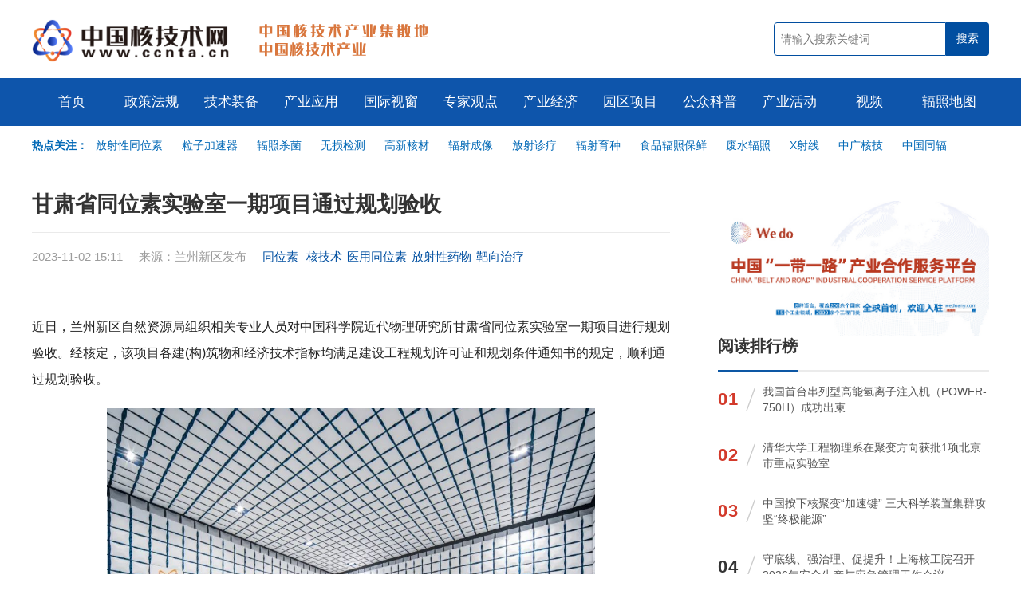

--- FILE ---
content_type: text/html; charset=utf-8
request_url: https://www.ccnta.cn/article/16081.html
body_size: 6254
content:
<!DOCTYPE html>
<html>
<head>
<meta http-equiv="Content-Type" content="text/html; charset=utf-8" />
<meta name="viewport" content="width=device-width, initial-scale=1.0, maximum-scale=1.0, user-scalable=no">
<meta http-equiv="X-UA-Compatible" content="IE=Edge，chrome=1">
<title>甘肃省同位素实验室一期项目通过规划验收 - 中国核技术网</title>
<meta name="keywords" content="同位素" />
<meta name="description" content="近日，兰州新区自然资源局组织相关专业人员对中国科学院近代物理研究所甘肃省同位素实验室一期项目进行规划验收。经核定，该项目各建(构)筑物和经济技术指标均满足建设工程规划许可证和规划条件通知书的规定，顺利通过规划验收。" />
<meta http-equiv="X-Frame-Options" content="SAMEORIGIN">
<link href="https://www.ccnta.cn/statics/images/content/js/layui/css/layui.css" rel="stylesheet" type="text/css" />
<link href="https://www.ccnta.cn/statics/images/cpu/css/a.css" rel="stylesheet" type="text/css" />
<!-- baidu tag (gtag.js) -->
<script>
var _hmt = _hmt || [];
(function() {
  var hm = document.createElement("script");
  hm.src = "https://hm.baidu.com/hm.js?232d1518a2d4a28c654a54497c2658a8";
  var s = document.getElementsByTagName("script")[0]; 
  s.parentNode.insertBefore(hm, s);
})();
</script>
</head>
<body>
    <!-- start header -->
    <header>
        <div class="wapper">
            <a href="https://www.ccnta.cn/" class="logo fl" title="中国核技术网">
                <img src="https://www.ccnta.cn/statics/images/content/images/001.png" class="fl"  alt="中国核技术网">
            </a>
            <div class="logo-gif fl"></div>
            <form class="fr" action="https://www.ccnta.cn/search.html" method="get">
                <input type="text" name="keyword" class="fl" value="" placeholder="请输入搜索关键词">
                <input type="submit" name="dosubmit" value="搜索" class="fr">
            </form>
        </div>
    </header>
    <!-- end header -->
    <nav>
        <div class="wapper_nav">
            
            <ul>
                <li>
                    <a href="https://www.ccnta.cn/" class="parent">首页</a>
                </li>
                                                <li>
                    <a href="https://www.ccnta.cn/channel/zhengcefagui.html" class="parent">政策法规</a>
                                    </li>
                                <li>
                    <a href="https://www.ccnta.cn/channel/jishuzhuangbei.html" class="parent">技术装备</a>
                                            <div class="child">
                                                            <a href="https://www.ccnta.cn/series/fuzhaojiagong.html">辐照加工</a>
                                                            <a href="https://www.ccnta.cn/series/dianzijiasuqi.html">电子加速器</a>
                                                            <a href="https://www.ccnta.cn/series/yiqiyibiao.html">仪器仪表</a>
                                                            <a href="https://www.ccnta.cn/series/hefenxijishu.html">核分析技术</a>
                                                            <a href="https://www.ccnta.cn/series/tongweisu.html">同位素</a>
                                                            <a href="https://www.ccnta.cn/series/fushefanghu.html">辐射防护</a>
                                                    </div>
                                    </li>
                                <li>
                    <a href="https://www.ccnta.cn/channel/chanyeyingyong.html" class="parent">产业应用</a>
                                            <div class="child">
                                                            <a href="https://www.ccnta.cn/series/anfanglingyu.html">安防领域</a>
                                                            <a href="https://www.ccnta.cn/series/nongyelingyu.html">农业领域</a>
                                                            <a href="https://www.ccnta.cn/series/huanbaolingyu.html">环保领域</a>
                                                            <a href="https://www.ccnta.cn/series/yixuelingyu.html">医学领域</a>
                                                            <a href="https://www.ccnta.cn/series/shipinlingyu.html">食品领域</a>
                                                            <a href="https://www.ccnta.cn/series/gongyelingyu.html">工业领域</a>
                                                            <a href="https://www.ccnta.cn/series/jungonglingyu.html">军工领域</a>
                                                    </div>
                                    </li>
                                <li>
                    <a href="https://www.ccnta.cn/channel/guojishichuang.html" class="parent">国际视窗</a>
                                    </li>
                                <li>
                    <a href="https://www.ccnta.cn/channel/zhuanjiaguandian.html" class="parent">专家观点</a>
                                    </li>
                                <li>
                    <a href="https://www.ccnta.cn/channel/chanyejingji.html" class="parent">产业经济</a>
                                    </li>
                                <li>
                    <a href="https://www.ccnta.cn/channel/yuanquxiangmu.html" class="parent">园区项目</a>
                                    </li>
                                <li>
                    <a href="https://www.ccnta.cn/channel/gongzhongkepu.html" class="parent">公众科普</a>
                                    </li>
                                <li>
                    <a href="https://www.ccnta.cn/channel/chanyehuodong.html" class="parent">产业活动</a>
                                    </li>
                                <li>
                    <a href="https://www.ccnta.cn/channel/shipin.html" class="parent">视频</a>
                                    </li>
                                <li>
                    <a href="https://www.ccnta.cn/index.php?m=content&c=index&a=lists&catid=106" class="parent">辐照地图</a>
                                    </li>
                                            </ul>
        </div>
    </nav>

    <!-- start header block -->
    <div class="header-block wapper">
        <div class="header_sub_nav"><span class="fl" style="font-weight: bold; color: #0068B6;">热点关注：&nbsp;&nbsp;</span>
<div style="padding-left: 80px; color: #666;"><a href="https://www.ccnta.cn/tag/fangshexingtongweisu.html">放射性同位素</a> <a href="https://www.ccnta.cn/tag/lizijiasuqi.html">粒子加速器</a> <a href="https://www.ccnta.cn/tag/fuzhaoshajun.html">辐照杀菌</a> <a href="https://www.ccnta.cn/tag/wusunjiance.html">无损检测</a> <a href="https://www.ccnta.cn/tag/gaoxinhecai.html">高新核材</a> <a href="https://www.ccnta.cn/tag/fushechengxiang.html">辐射成像</a> <a href="https://www.ccnta.cn/tag/fangshezhenliao.html">放射诊疗</a> <a href="https://www.ccnta.cn/tag/fusheyuzhong.html">辐射育种</a> <a href="https://www.ccnta.cn/tag/shipinfuzhaobaoxian.html">食品辐照保鲜</a> <a href="https://www.ccnta.cn/tag/feishuifuzhao.html">废水辐照</a> <a href="https://www.ccnta.cn/keyword/xshexian.html">X射线</a> <a href="https://www.ccnta.cn/tag/zhongguangheji.html">中广核技</a> <a href="https://www.ccnta.cn/tag/zhongguotongfu.html">中国同辐</a></div>
</div>
<br />
    </div>
    <!-- end header block -->
	

	<!-- start list -->
	<div class="list wapper mt40">
		<div class="in">
			<dl>
				<!-- start show-title -->
				<h1 class="show-title">
					甘肃省同位素实验室一期项目通过规划验收				</h1>

				<!-- <div class="show-keyword" style="margin-top: 15px!important;">
					<a href="https://www.ccnta.cn/tag/hejishu.html" target="_blank" title="与“核技术”相关的文章列表">核技术</a><a href="https://www.ccnta.cn/tag/yiyongtongweisu.html" target="_blank" title="与“医用同位素”相关的文章列表">医用同位素</a><a href="https://www.ccnta.cn/tag/fangshexingyaopin.html" target="_blank" title="与“放射性药物”相关的文章列表">放射性药物</a><a href="https://www.ccnta.cn/tag/baxiangzhiliao.html" target="_blank" title="与“靶向治疗”相关的文章列表">靶向治疗</a>				</div> -->
				<div class="show-desc" style="margin-top: 15px!important;">
					<span class="fl">
						2023-11-02 15:11&nbsp;&nbsp;&nbsp;&nbsp;
						来源：兰州新区发布&nbsp;&nbsp;&nbsp;&nbsp;<!--阅读：<font id="hits"></font>&nbsp;&nbsp;&nbsp;&nbsp; 
						

						-->
						


																		<a href="https://www.ccnta.cn/search.html?keyword=同位素" target="_blank" title="与“同位素”相关的文章列表">同位素</a>
												
						<a href="https://www.ccnta.cn/tag/hejishu.html" target="_blank" title="与“核技术”相关的文章列表">核技术</a><a href="https://www.ccnta.cn/tag/yiyongtongweisu.html" target="_blank" title="与“医用同位素”相关的文章列表">医用同位素</a><a href="https://www.ccnta.cn/tag/fangshexingyaopin.html" target="_blank" title="与“放射性药物”相关的文章列表">放射性药物</a><a href="https://www.ccnta.cn/tag/baxiangzhiliao.html" target="_blank" title="与“靶向治疗”相关的文章列表">靶向治疗</a>
					</span>
					<span class="fr">
						
					</span>
				</div>
				<!-- end show-title -->


				<div class="content mt40">
										
					<p>近日，兰州新区自然资源局组织相关专业人员对中国科学院近代物理研究所甘肃省同位素实验室一期项目进行规划验收。经核定，该项目各建(构)筑物和经济技术指标均满足建设工程规划许可证和规划条件通知书的规定，顺利通过规划验收。</p>
<center>
	<img src="https://www.ccnta.cn/uploadfile/2023/1102/20231102031135590.png" /></center>
<p>甘肃省同位素实验室一期项目是由中国科学院近代物理研究所负责建设的省级重点工程，项目位于兰州新区纬七路以北、纬五路以南、经七路以西、经六路以东区域，占地约99.66亩，总建筑面积约为2.82万平方米，投资约3.04亿元。项目投用后，我国同位素关键技术将实现由引进到引领，促进同位素用于医疗、移动电源的量产应用，可极大促进内照射肿瘤治疗新技术所需的靶向放射性同位素药物的发展。</p>
<p>据悉，该项目的研究成果可直接应用于医用同位素量产和靶向同位素药物研发，结合甘肃省已有的重离子肿瘤治疗装置产业化创新品牌，在甘肃聚集国内外同位素领域基础研究和核技术产业的优秀人才，这对甘肃省抢占前沿基础研究和先进放射治疗的科技战略高地、赢得产业发展先机具有重要意义。</p>
				</div>
				<div class="show-bottom-fixed mt20">
					<!--<a href="https://www.cinie.net/"><img alt="" src="https://www.ccnta.cn/vip/article/cinie.jpg" style="width: 100%; height: 100%;" /></a><br />--><a href="https://www.wedoany.com/"><img alt="" src="https://www.ccnta.cn/vip/article/wedo.jpg" style="width: 100%; height: 100%;" /></a><br />
				</div>
				<!-- start index-big-title -->
				<div class="list-big-title pr15 mt40">
					<big>推荐阅读</big>
					<small class="pl20 tr"></small>
				</div>
				<!-- end index-big-title -->
				<div class="art">
										<div class="li">
												<div class="img">
							<a href="https://www.ccnta.cn/article/16186.html" target="_blank" title="Studsvik 和 Fortum 研究尼雪平新核电站的前景">
								<img data-src="https://www.ccnta.cn/uploadfile/2023/1118/20231118031952399.jpg" class="lazyload" alt="Studsvik 和 Fortum 研究尼雪平新核电站的前景">
							</a>
						</div>
												<div class="info">
							<h2><a href="https://www.ccnta.cn/article/16186.html" target="_blank" title="Studsvik 和 Fortum 研究尼雪平新核电站的前景">Studsvik 和 Fortum 研究尼雪平新核电站的前景</a></h2>
							<span class="desc">瑞典核技术服务提供商 Studsvik 与芬兰公用事业公司 Fortum 签署了一份谅解备忘录 (MoU)，以探索在瑞典尼雪平附近的 Studsvik 工业基地建设新核能的条件。</span>
							<span class="key">
								2023-11-18							</span>
						</div>
					</div>
										<div class="li">
												<div class="img">
							<a href="https://www.ccnta.cn/article/16183.html" target="_blank" title="中广核这两家公司获中上协“2023上市公司ESG最佳实践案例”奖项">
								<img data-src="https://www.ccnta.cn/uploadfile/2023/1118/20231118015636800.png" class="lazyload" alt="中广核这两家公司获中上协“2023上市公司ESG最佳实践案例”奖项">
							</a>
						</div>
												<div class="info">
							<h2><a href="https://www.ccnta.cn/article/16183.html" target="_blank" title="中广核这两家公司获中上协“2023上市公司ESG最佳实践案例”奖项">中广核这两家公司获中上协“2023上市公司ESG最佳实践案例”奖项</a></h2>
							<span class="desc">11月16日，中国上市公司协会(以下简称“中上协”)发布“2023上市公司ESG最佳实践案例”，中国广核电力有限公司(股票代码：003816.SZ，股票简称：中国广核)和中广核核技术发展股份有限公司(股票代码：000881.SZ，股票简称：中广核技)提交的两个案例成功入选。</span>
							<span class="key">
								2023-11-18							</span>
						</div>
					</div>
										<div class="li">
												<div class="img">
							<a href="https://www.ccnta.cn/article/16181.html" target="_blank" title="中国核学会监事徐浏华一行到核理化院/公司调研交流">
								<img data-src="https://www.ccnta.cn/uploadfile/2023/1118/20231118094910204.jpg" class="lazyload" alt="中国核学会监事徐浏华一行到核理化院/公司调研交流">
							</a>
						</div>
												<div class="info">
							<h2><a href="https://www.ccnta.cn/article/16181.html" target="_blank" title="中国核学会监事徐浏华一行到核理化院/公司调研交流">中国核学会监事徐浏华一行到核理化院/公司调研交流</a></h2>
							<span class="desc">会上，核理化院公司介绍了科技创新、产业发展、人才建设等相关情况。双方围绕核技术应用、核科普拓展、企业文化建设等方面展开交流。</span>
							<span class="key">
								2023-11-18							</span>
						</div>
					</div>
										<div class="li">
												<div class="img">
							<a href="https://www.ccnta.cn/article/16166.html" target="_blank" title="我国首次分离出丰度大于99%、纯度大于99.5%的镱176同位素！应用前景广阔">
								<img data-src="https://www.ccnta.cn/uploadfile/2023/1115/20231115085423619.png" class="lazyload" alt="我国首次分离出丰度大于99%、纯度大于99.5%的镱176同位素！应用前景广阔">
							</a>
						</div>
												<div class="info">
							<h2><a href="https://www.ccnta.cn/article/16166.html" target="_blank" title="我国首次分离出丰度大于99%、纯度大于99.5%的镱176同位素！应用前景广阔">我国首次分离出丰度大于99%、纯度大于99.5%的镱176同位素！应用前景广阔</a></h2>
							<span class="desc">记者14日从中国原子能科学研究院获悉，该院同位素电磁分离技术团队通过自主研发关键技术，首次分离出丰度大于99%、纯度大于99.5%的镱176同位素，其中镱174丰度小于0.5%。</span>
							<span class="key">
								2023-11-15							</span>
						</div>
					</div>
										<div class="li">
												<div class="img">
							<a href="https://www.ccnta.cn/article/16159.html" target="_blank" title="177Lu-LNC1003注射液即将于新加坡进行I期临床试验">
								<img data-src="https://www.ccnta.cn/uploadfile/2023/1113/东城药业.jpg" class="lazyload" alt="177Lu-LNC1003注射液即将于新加坡进行I期临床试验">
							</a>
						</div>
												<div class="info">
							<h2><a href="https://www.ccnta.cn/article/16159.html" target="_blank" title="177Lu-LNC1003注射液即将于新加坡进行I期临床试验">177Lu-LNC1003注射液即将于新加坡进行I期临床试验</a></h2>
							<span class="desc">近日，东诚药业集团下属公司蓝纳成新加坡收到新加坡卫生科学局核准签发的关于177Lu-LNC1003注射液的药品临床试验授权通知书，将于近期在新加坡开展I期临床试验。</span>
							<span class="key">
								2023-11-13							</span>
						</div>
					</div>
														</div>



			</dl>
				
			<dl class="flex-none">

								<div class="show_right_fixed">		
					<br />
				</div>
				

				<div class="sub-right-title">
					<a href="https://www.wedoany.com/"><img alt="" src="https://www.ccnta.cn/vip/channel/rwedo.jpg" style="width: 100%; height: 100%;" /></a>
					<span></span>
				</div>
<!--				<div class="sub-right-title">-->
<!--					<b>全球招标</b>-->
<!--					<span></span>-->
<!--				</div>-->
				
<!--<div class="top-list">-->
<!--				
				<div class="top-list" id="wedo_ztb"></div>

			
			<script type="text/javascript">
			$(function(){
				$.ajax({
					url:'https://api.wedoany.com/api/get_tendering?page_size=10&page=1',
					data:{},
					type:'get',
					dataType:'json',
					success:function(res){
					    var ztb = res.data.list;
					    var ztb_str = '';
					    var sort = 0;
						for (let key in ztb) {
						    sort += 1;
                            ztb_str += `
                                
                                <div class="li">
                                <span class="num">`+(sort)+`</span>
                                <i class="iconfont icon-xiexian"></i>
                                <span class="t"><a href="https://www.wedoany.com/info/`+ztb[key].id+`.html?ztb=ccnta" target="_blank">
				                `+ztb[key].title+`</a></span>
				                </div>
				                
				                
                            `;
                        }
                        $('#wedo_ztb').html(ztb_str);
					}
				});
			})
			</script>-->
<!--				</div>-->
				
<!--				<div class="sub-right-title">-->
<!--					<b>科技创新</b>-->
<!--					<span></span>-->
<!--				</div>-->
				
<!--<div class="top-list">-->
<!--				
				<div class="top-list" id="wedo_keji"></div>

			
			<script type="text/javascript">
			$(function(){
				$.ajax({
					url:'https://cloudflare.wedoany.com/index.php?m=pro&c=api&a=ztb111',
					data:{},
					type:'get',
					dataType:'json',
					success:function(res){
					    console.log(res,'111')
					    var ztb = res.data;
					    var ztb_str = '';
					    var sort = 0;
						for (let key in ztb) {
						    sort += 1;
                            ztb_str += `
                                
                                <li>
                                    `+(sort)+`.<a href="https://www.wedoany.com/info/`+ztb[key].code+`.html" target="_blank">
				                `+ztb[key].title+`</a>
				                </li>
				                
                            `;
                        }
                        $('#wedo_keji').html(ztb_str);
					}
				});
			})
			</script>-->
<!--				</div>-->
				

				<div class="sub-right-title">
					<b>阅读排行榜</b>
					<span></span>
				</div>

				<div class="top-list">
																				<div class="li">
						<span class="num topred">01</span>
						<i class="iconfont icon-xiexian"></i>
						<span class="t"><a href="https://www.ccnta.cn/article/23447.html" title="我国首台串列型高能氢离子注入机（POWER-750H）成功出束">我国首台串列型高能氢离子注入机（POWER-750H）成功出束</a></span>
					</div>
															<div class="li">
						<span class="num topred">02</span>
						<i class="iconfont icon-xiexian"></i>
						<span class="t"><a href="https://www.ccnta.cn/article/23273.html" title="清华大学工程物理系在聚变方向获批1项北京市重点实验室">清华大学工程物理系在聚变方向获批1项北京市重点实验室</a></span>
					</div>
															<div class="li">
						<span class="num topred">03</span>
						<i class="iconfont icon-xiexian"></i>
						<span class="t"><a href="https://www.ccnta.cn/article/23363.html" title="中国按下核聚变“加速键” 三大科学装置集群攻坚“终极能源”">中国按下核聚变“加速键” 三大科学装置集群攻坚“终极能源”</a></span>
					</div>
															<div class="li">
						<span class="num">04</span>
						<i class="iconfont icon-xiexian"></i>
						<span class="t"><a href="https://www.ccnta.cn/article/23242.html" title="守底线、强治理、促提升！上海核工院召开2026年安全生产与应急管理工作会议">守底线、强治理、促提升！上海核工院召开2026年安全生产与应急管理工作会议</a></span>
					</div>
															<div class="li">
						<span class="num">05</span>
						<i class="iconfont icon-xiexian"></i>
						<span class="t"><a href="https://www.ccnta.cn/article/23461.html" title="国家电投集团召开2026年党建工作会暨党风廉政建设和反腐败工作会">国家电投集团召开2026年党建工作会暨党风廉政建设和反腐败工作会</a></span>
					</div>
															<div class="li">
						<span class="num">06</span>
						<i class="iconfont icon-xiexian"></i>
						<span class="t"><a href="https://www.ccnta.cn/article/20718.html" title="报告：美国激光核聚变创下新的净正能量记录">报告：美国激光核聚变创下新的净正能量记录</a></span>
					</div>
															<div class="li">
						<span class="num">07</span>
						<i class="iconfont icon-xiexian"></i>
						<span class="t"><a href="https://www.ccnta.cn/article/23329.html" title="星环聚能完成10亿元A轮融资 加速先进核聚变技术研发与工程化">星环聚能完成10亿元A轮融资 加速先进核聚变技术研发与工程化</a></span>
					</div>
															<div class="li">
						<span class="num">08</span>
						<i class="iconfont icon-xiexian"></i>
						<span class="t"><a href="https://www.ccnta.cn/article/23211.html" title="美国从冷战核废料中回收稀有钚同位素">美国从冷战核废料中回收稀有钚同位素</a></span>
					</div>
															<div class="li">
						<span class="num">09</span>
						<i class="iconfont icon-xiexian"></i>
						<span class="t"><a href="https://www.ccnta.cn/article/23347.html" title="核医学新突破：Lu-177靶向治疗的精准抗癌之路">核医学新突破：Lu-177靶向治疗的精准抗癌之路</a></span>
					</div>
															<div class="li">
						<span class="num">10</span>
						<i class="iconfont icon-xiexian"></i>
						<span class="t"><a href="https://www.ccnta.cn/article/23208.html" title="中广核同位素基地竣工试产，国产医用同位素供应实现新突破">中广核同位素基地竣工试产，国产医用同位素供应实现新突破</a></span>
					</div>
																			</div>



				<!-- start right-ad -->
				<div class="right-ad mt30">
					<ul id="index_article__right" class="ad-pos">
						<li></li>
					</ul>
				</div>
				<!-- end right-ad -->
			</dl>
			
		</div>
	</div>
	<!-- end list -->
    <!-- start footer -->
    <footer class="mt40">
    	<div class="wapper">
            <div class="footer-logo fl">
                <img src="https://www.ccnta.cn/statics/images/content/images/footer-logo.png">
        	</div>
        	<span class="txt">
    	    	&copy;2022 中国核技术网 丨 <a href="https://www.ccnta.cn/about/123.html">关于我们</a> 丨 <a href="https://www.ccnta.cn/about/124.html">免责声明</a><br />
投稿与建议：ccnta_news@126.com    	    </span>
    	    <span class="icon">
    	    	<a href="http://beian.miit.gov.cn" target="_blank" class="ilink">
                    <img src="https://www.ccnta.cn/statics/images/content/images/footer-guohui.png">
                    <span>京ICP备12027382号-12</span>      
                </a>
                <a href="http://www.12377.cn/" target="_blank" class="ilink">
                    <img src="https://www.ccnta.cn/statics/images/content/images/footer-icon.png">
                    <span>中国互联网举报中心</span>      
                </a>
    	    </span>
        </div>
    </footer>
    <!-- end footer -->

</body>
</html>
<script type="text/javascript">var APP_PATH = "https://www.ccnta.cn/";</script>
<script type="text/javascript" src="https://www.ccnta.cn/statics/images/content/js/jquery.min.js"></script>
<script type="text/javascript" src="https://www.ccnta.cn/statics/images/content/js/layui/layui.js"></script>
<script type="text/javascript" src="https://www.ccnta.cn/statics/images/cpu/js/main.js?v=1769492276"></script>
<script type="text/javascript" src="https://www.ccnta.cn/statics/images/content/js/SuperSlide/jquery.SuperSlide.2.1.1.js"></script>
<script src="https://www.ccnta.cn/statics/images/cpu/js/lazyload.min.js"></script>
<script type="text/javascript">lazyload();</script>
<div style="display: none;">
<script type="text/javascript" src="https://s4.cnzz.com/z_stat.php?id=1278648104&web_id=1278648104"></script>
</div>

			<script type="text/javascript">
			$(function(){
				$.ajax({
					url:'https://api.wedoany.com/api/get_tendering?page_size=10&page=1',
					data:{},
					type:'get',
					dataType:'json',
					success:function(res){
					    var ztb = res.data.list;
					    var ztb_str = '';
					    var sort = 0;
						for (let key in ztb) {
						    sort += 1;
                            ztb_str += `
                                
                                <div class="li">
                                <span class="num">`+(sort)+`</span>
                                <i class="iconfont icon-xiexian"></i>
                                <span class="t"><a href="https://www.wedoany.com/info/`+ztb[key].id+`.html?ztb=ccnta" target="_blank">
				                `+ztb[key].title+`</a></span>
				                </div>
				                
				                
                            `;
                        }
                        $('#wedo_ztb').html(ztb_str);
					}
				});
			})
			</script>
			
						<script type="text/javascript">
			$(function(){
				$.ajax({
					url:'https://api.wedoany.com/api/article_list',
					data:{'page':1,'limit':12,'siteId':1},
					type:'post',
					dataType:'json',
					success:function(res){
					    var ztb = res.data.list;
					    
					    var ztb_str = '';
					    var sort = 0;
						for (let key in ztb) {
						
						    sort += 1;
                            ztb_str += `
                                
                                <div class="li">
                                <span class="num">`+(sort)+`</span>
                                <i class="iconfont icon-xiexian"></i>
                                <span class="t"><a href="https://www.wedoany.com/innovation/`+ztb[key].id+`.html?keji=ccnta" target="_blank">
				                `+ztb[key].title+`</a></span>
				                </div>
				                
				                
                            `;
                        }
                        $('#wedo_keji').html(ztb_str);
					}
				});
			})
			</script>
			

